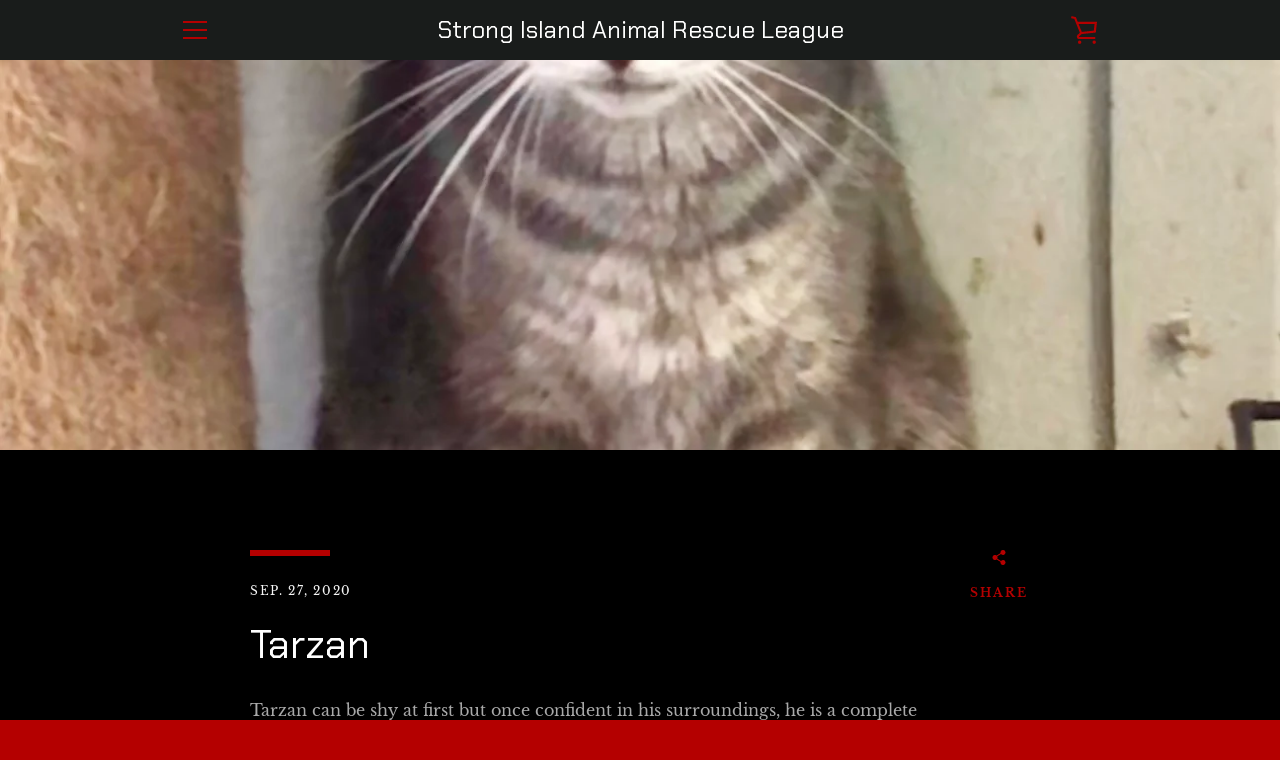

--- FILE ---
content_type: text/javascript
request_url: https://strongislandanimalrescueleague.org/cdn/shop/t/3/assets/custom.js?v=101612360477050417211532573430
body_size: -626
content:
//# sourceMappingURL=/cdn/shop/t/3/assets/custom.js.map?v=101612360477050417211532573430
